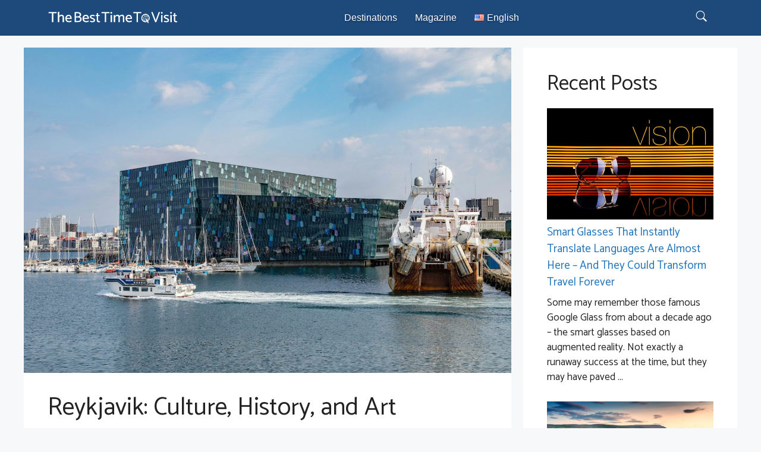

--- FILE ---
content_type: text/html; charset=UTF-8
request_url: https://www.thebesttimetovisit.com/magazine/reykjavik-unveiled-a-tapestry-of-culture-history-and-art/
body_size: 18992
content:
<!DOCTYPE html>
<html lang="en-US" prefix="og: https://ogp.me/ns#">
<head>
	<meta charset="UTF-8">
		<style>img:is([sizes="auto" i], [sizes^="auto," i]) { contain-intrinsic-size: 3000px 1500px }</style>
	<meta name="viewport" content="width=device-width, initial-scale=1">
<!-- Search Engine Optimization by Rank Math PRO - https://rankmath.com/ -->
<title>Reykjavik: Culture, History, and Art - The Best Time to Visit</title>
<meta name="description" content="The Pulse of Iceland&#039;s Capital: An Urban AdventureReykjavik, the northernmost capital of the world, is more than just a gateway to Iceland&#039;s dramatic"/>
<meta name="robots" content="follow, index, max-snippet:-1, max-video-preview:-1, max-image-preview:large"/>
<link rel="canonical" href="https://www.thebesttimetovisit.com/magazine/reykjavik-unveiled-a-tapestry-of-culture-history-and-art/" />
<meta property="og:locale" content="en_US" />
<meta property="og:type" content="article" />
<meta property="og:title" content="Reykjavik: Culture, History, and Art - The Best Time to Visit" />
<meta property="og:description" content="The Pulse of Iceland&#039;s Capital: An Urban AdventureReykjavik, the northernmost capital of the world, is more than just a gateway to Iceland&#039;s dramatic" />
<meta property="og:url" content="https://www.thebesttimetovisit.com/magazine/reykjavik-unveiled-a-tapestry-of-culture-history-and-art/" />
<meta property="og:site_name" content="The Best Time to Visit" />
<meta property="article:tag" content="iceland" />
<meta property="article:section" content="Europe" />
<meta property="og:updated_time" content="2024-02-16T13:55:51+00:00" />
<meta property="og:image" content="https://www.thebesttimetovisit.com/magazine/wp-content/uploads/2024/02/ykxaoqr68vg.jpg" />
<meta property="og:image:secure_url" content="https://www.thebesttimetovisit.com/magazine/wp-content/uploads/2024/02/ykxaoqr68vg.jpg" />
<meta property="og:image:width" content="1600" />
<meta property="og:image:height" content="1067" />
<meta property="og:image:alt" content="reykjavik" />
<meta property="og:image:type" content="image/jpeg" />
<meta property="article:published_time" content="2024-02-14T16:08:38+00:00" />
<meta property="article:modified_time" content="2024-02-16T13:55:51+00:00" />
<meta property="og:video" content="https://www.youtube.com/embed/V0sAiWOpfws" />
<meta property="video:duration" content="330" />
<meta property="ya:ovs:upload_date" content="2023-05-02T15:08:40-07:00" />
<meta property="ya:ovs:allow_embed" content="true" />
<meta name="twitter:card" content="summary_large_image" />
<meta name="twitter:title" content="Reykjavik: Culture, History, and Art - The Best Time to Visit" />
<meta name="twitter:description" content="The Pulse of Iceland&#039;s Capital: An Urban AdventureReykjavik, the northernmost capital of the world, is more than just a gateway to Iceland&#039;s dramatic" />
<meta name="twitter:image" content="https://www.thebesttimetovisit.com/magazine/wp-content/uploads/2024/02/ykxaoqr68vg.jpg" />
<meta name="twitter:label1" content="Written by" />
<meta name="twitter:data1" content="Ben" />
<meta name="twitter:label2" content="Time to read" />
<meta name="twitter:data2" content="2 minutes" />
<script type="application/ld+json" class="rank-math-schema-pro">{"@context":"https://schema.org","@graph":[{"@type":["TouristInformationCenter","Organization"],"@id":"https://www.thebesttimetovisit.com/magazine/#organization","name":"The Best Time to Visit","url":"https://www.thebesttimetovisit.com/magazine","logo":{"@type":"ImageObject","@id":"https://www.thebesttimetovisit.com/magazine/#logo","url":"https://www.thebesttimetovisit.com/magazine/wp-content/uploads/2022/07/BestTime-Logo.png","contentUrl":"https://www.thebesttimetovisit.com/magazine/wp-content/uploads/2022/07/BestTime-Logo.png","caption":"The Best Time to Visit","inLanguage":"en-US","width":"178","height":"100"},"openingHours":["Monday,Tuesday,Wednesday,Thursday,Friday,Saturday,Sunday 09:00-17:00"],"image":{"@id":"https://www.thebesttimetovisit.com/magazine/#logo"}},{"@type":"WebSite","@id":"https://www.thebesttimetovisit.com/magazine/#website","url":"https://www.thebesttimetovisit.com/magazine","name":"The Best Time to Visit","publisher":{"@id":"https://www.thebesttimetovisit.com/magazine/#organization"},"inLanguage":"en-US"},{"@type":"ImageObject","@id":"https://www.thebesttimetovisit.com/magazine/wp-content/uploads/2024/02/ykxaoqr68vg.jpg","url":"https://www.thebesttimetovisit.com/magazine/wp-content/uploads/2024/02/ykxaoqr68vg.jpg","width":"1600","height":"1067","caption":"reykjavik","inLanguage":"en-US"},{"@type":"WebPage","@id":"https://www.thebesttimetovisit.com/magazine/reykjavik-unveiled-a-tapestry-of-culture-history-and-art/#webpage","url":"https://www.thebesttimetovisit.com/magazine/reykjavik-unveiled-a-tapestry-of-culture-history-and-art/","name":"Reykjavik: Culture, History, and Art - The Best Time to Visit","datePublished":"2024-02-14T16:08:38+00:00","dateModified":"2024-02-16T13:55:51+00:00","isPartOf":{"@id":"https://www.thebesttimetovisit.com/magazine/#website"},"primaryImageOfPage":{"@id":"https://www.thebesttimetovisit.com/magazine/wp-content/uploads/2024/02/ykxaoqr68vg.jpg"},"inLanguage":"en-US"},{"@type":"Person","@id":"https://www.thebesttimetovisit.com/magazine/author/besttime/","name":"Ben","url":"https://www.thebesttimetovisit.com/magazine/author/besttime/","image":{"@type":"ImageObject","@id":"https://secure.gravatar.com/avatar/16ce87a60c46ecede7c7e1ccbe5b20070f7136c7da3f73375675376c7ec9b7a8?s=96&amp;d=mm&amp;r=g","url":"https://secure.gravatar.com/avatar/16ce87a60c46ecede7c7e1ccbe5b20070f7136c7da3f73375675376c7ec9b7a8?s=96&amp;d=mm&amp;r=g","caption":"Ben","inLanguage":"en-US"},"sameAs":["https://www.thebesttimetovisit.com/magazine"],"worksFor":{"@id":"https://www.thebesttimetovisit.com/magazine/#organization"}},{"headline":"Reykjavik: Culture, History, and Art - The Best Time to Visit","description":"The Pulse of Iceland&#039;s Capital: An Urban AdventureReykjavik, the northernmost capital of the world, is more than just a gateway to Iceland&#039;s dramatic","datePublished":"2024-02-14T16:08:38+00:00","dateModified":"2024-02-16T13:55:51+00:00","image":{"@id":"https://www.thebesttimetovisit.com/magazine/wp-content/uploads/2024/02/ykxaoqr68vg.jpg"},"author":{"@id":"https://www.thebesttimetovisit.com/magazine/author/besttime/","name":"Ben"},"@type":"NewsArticle","copyrightYear":"2024","name":"Reykjavik: Culture, History, and Art - The Best Time to Visit","articleSection":"Europe","@id":"https://www.thebesttimetovisit.com/magazine/reykjavik-unveiled-a-tapestry-of-culture-history-and-art/#schema-5688","isPartOf":{"@id":"https://www.thebesttimetovisit.com/magazine/reykjavik-unveiled-a-tapestry-of-culture-history-and-art/#webpage"},"publisher":{"@id":"https://www.thebesttimetovisit.com/magazine/#organization"},"inLanguage":"en-US","mainEntityOfPage":{"@id":"https://www.thebesttimetovisit.com/magazine/reykjavik-unveiled-a-tapestry-of-culture-history-and-art/#webpage"}},{"@type":"VideoObject","name":"10 BEST Things To Do In Reykjavik | ULTIMATE Travel Guide","description":"Reykjavik, the vibrant and charming capital of Iceland, lies on the southern coast of the island, surrounded by an ethereal landscape of volcanoes, geysers, ...","uploadDate":"2023-05-02T15:08:40-07:00","thumbnailUrl":"https://www.thebesttimetovisit.com/magazine/wp-content/uploads/2024/02/10-best-things-to-do-in-reykjavi.jpg","embedUrl":"https://www.youtube.com/embed/V0sAiWOpfws","duration":"PT5M30S","width":"1280","height":"720","isFamilyFriendly":"True","@id":"https://www.thebesttimetovisit.com/magazine/reykjavik-unveiled-a-tapestry-of-culture-history-and-art/#schema-5689","isPartOf":{"@id":"https://www.thebesttimetovisit.com/magazine/reykjavik-unveiled-a-tapestry-of-culture-history-and-art/#webpage"},"publisher":{"@id":"https://www.thebesttimetovisit.com/magazine/#organization"},"inLanguage":"en-US","mainEntityOfPage":{"@id":"https://www.thebesttimetovisit.com/magazine/reykjavik-unveiled-a-tapestry-of-culture-history-and-art/#webpage"}}]}</script>
<!-- /Rank Math WordPress SEO plugin -->

<link href='https://fonts.gstatic.com' crossorigin rel='preconnect' />
<link href='https://fonts.googleapis.com' crossorigin rel='preconnect' />
<link rel="alternate" type="application/rss+xml" title="The Best Time to Visit &raquo; Feed" href="https://www.thebesttimetovisit.com/magazine/feed/" />
<link rel="alternate" type="application/rss+xml" title="The Best Time to Visit &raquo; Comments Feed" href="https://www.thebesttimetovisit.com/magazine/comments/feed/" />
<script>
window._wpemojiSettings = {"baseUrl":"https:\/\/s.w.org\/images\/core\/emoji\/16.0.1\/72x72\/","ext":".png","svgUrl":"https:\/\/s.w.org\/images\/core\/emoji\/16.0.1\/svg\/","svgExt":".svg","source":{"concatemoji":"https:\/\/www.thebesttimetovisit.com\/magazine\/wp-includes\/js\/wp-emoji-release.min.js?ver=6.8.3"}};
/*! This file is auto-generated */
!function(s,n){var o,i,e;function c(e){try{var t={supportTests:e,timestamp:(new Date).valueOf()};sessionStorage.setItem(o,JSON.stringify(t))}catch(e){}}function p(e,t,n){e.clearRect(0,0,e.canvas.width,e.canvas.height),e.fillText(t,0,0);var t=new Uint32Array(e.getImageData(0,0,e.canvas.width,e.canvas.height).data),a=(e.clearRect(0,0,e.canvas.width,e.canvas.height),e.fillText(n,0,0),new Uint32Array(e.getImageData(0,0,e.canvas.width,e.canvas.height).data));return t.every(function(e,t){return e===a[t]})}function u(e,t){e.clearRect(0,0,e.canvas.width,e.canvas.height),e.fillText(t,0,0);for(var n=e.getImageData(16,16,1,1),a=0;a<n.data.length;a++)if(0!==n.data[a])return!1;return!0}function f(e,t,n,a){switch(t){case"flag":return n(e,"\ud83c\udff3\ufe0f\u200d\u26a7\ufe0f","\ud83c\udff3\ufe0f\u200b\u26a7\ufe0f")?!1:!n(e,"\ud83c\udde8\ud83c\uddf6","\ud83c\udde8\u200b\ud83c\uddf6")&&!n(e,"\ud83c\udff4\udb40\udc67\udb40\udc62\udb40\udc65\udb40\udc6e\udb40\udc67\udb40\udc7f","\ud83c\udff4\u200b\udb40\udc67\u200b\udb40\udc62\u200b\udb40\udc65\u200b\udb40\udc6e\u200b\udb40\udc67\u200b\udb40\udc7f");case"emoji":return!a(e,"\ud83e\udedf")}return!1}function g(e,t,n,a){var r="undefined"!=typeof WorkerGlobalScope&&self instanceof WorkerGlobalScope?new OffscreenCanvas(300,150):s.createElement("canvas"),o=r.getContext("2d",{willReadFrequently:!0}),i=(o.textBaseline="top",o.font="600 32px Arial",{});return e.forEach(function(e){i[e]=t(o,e,n,a)}),i}function t(e){var t=s.createElement("script");t.src=e,t.defer=!0,s.head.appendChild(t)}"undefined"!=typeof Promise&&(o="wpEmojiSettingsSupports",i=["flag","emoji"],n.supports={everything:!0,everythingExceptFlag:!0},e=new Promise(function(e){s.addEventListener("DOMContentLoaded",e,{once:!0})}),new Promise(function(t){var n=function(){try{var e=JSON.parse(sessionStorage.getItem(o));if("object"==typeof e&&"number"==typeof e.timestamp&&(new Date).valueOf()<e.timestamp+604800&&"object"==typeof e.supportTests)return e.supportTests}catch(e){}return null}();if(!n){if("undefined"!=typeof Worker&&"undefined"!=typeof OffscreenCanvas&&"undefined"!=typeof URL&&URL.createObjectURL&&"undefined"!=typeof Blob)try{var e="postMessage("+g.toString()+"("+[JSON.stringify(i),f.toString(),p.toString(),u.toString()].join(",")+"));",a=new Blob([e],{type:"text/javascript"}),r=new Worker(URL.createObjectURL(a),{name:"wpTestEmojiSupports"});return void(r.onmessage=function(e){c(n=e.data),r.terminate(),t(n)})}catch(e){}c(n=g(i,f,p,u))}t(n)}).then(function(e){for(var t in e)n.supports[t]=e[t],n.supports.everything=n.supports.everything&&n.supports[t],"flag"!==t&&(n.supports.everythingExceptFlag=n.supports.everythingExceptFlag&&n.supports[t]);n.supports.everythingExceptFlag=n.supports.everythingExceptFlag&&!n.supports.flag,n.DOMReady=!1,n.readyCallback=function(){n.DOMReady=!0}}).then(function(){return e}).then(function(){var e;n.supports.everything||(n.readyCallback(),(e=n.source||{}).concatemoji?t(e.concatemoji):e.wpemoji&&e.twemoji&&(t(e.twemoji),t(e.wpemoji)))}))}((window,document),window._wpemojiSettings);
</script>
<style id='wp-emoji-styles-inline-css'>

	img.wp-smiley, img.emoji {
		display: inline !important;
		border: none !important;
		box-shadow: none !important;
		height: 1em !important;
		width: 1em !important;
		margin: 0 0.07em !important;
		vertical-align: -0.1em !important;
		background: none !important;
		padding: 0 !important;
	}
</style>
<link rel='stylesheet' id='wp-block-library-css' href='https://www.thebesttimetovisit.com/magazine/wp-includes/css/dist/block-library/style.min.css?ver=6.8.3' media='all' />
<style id='classic-theme-styles-inline-css'>
/*! This file is auto-generated */
.wp-block-button__link{color:#fff;background-color:#32373c;border-radius:9999px;box-shadow:none;text-decoration:none;padding:calc(.667em + 2px) calc(1.333em + 2px);font-size:1.125em}.wp-block-file__button{background:#32373c;color:#fff;text-decoration:none}
</style>
<style id='global-styles-inline-css'>
:root{--wp--preset--aspect-ratio--square: 1;--wp--preset--aspect-ratio--4-3: 4/3;--wp--preset--aspect-ratio--3-4: 3/4;--wp--preset--aspect-ratio--3-2: 3/2;--wp--preset--aspect-ratio--2-3: 2/3;--wp--preset--aspect-ratio--16-9: 16/9;--wp--preset--aspect-ratio--9-16: 9/16;--wp--preset--color--black: #000000;--wp--preset--color--cyan-bluish-gray: #abb8c3;--wp--preset--color--white: #ffffff;--wp--preset--color--pale-pink: #f78da7;--wp--preset--color--vivid-red: #cf2e2e;--wp--preset--color--luminous-vivid-orange: #ff6900;--wp--preset--color--luminous-vivid-amber: #fcb900;--wp--preset--color--light-green-cyan: #7bdcb5;--wp--preset--color--vivid-green-cyan: #00d084;--wp--preset--color--pale-cyan-blue: #8ed1fc;--wp--preset--color--vivid-cyan-blue: #0693e3;--wp--preset--color--vivid-purple: #9b51e0;--wp--preset--color--contrast: var(--contrast);--wp--preset--color--contrast-2: var(--contrast-2);--wp--preset--color--contrast-3: var(--contrast-3);--wp--preset--color--base: var(--base);--wp--preset--color--base-2: var(--base-2);--wp--preset--color--base-3: var(--base-3);--wp--preset--color--accent: var(--accent);--wp--preset--gradient--vivid-cyan-blue-to-vivid-purple: linear-gradient(135deg,rgba(6,147,227,1) 0%,rgb(155,81,224) 100%);--wp--preset--gradient--light-green-cyan-to-vivid-green-cyan: linear-gradient(135deg,rgb(122,220,180) 0%,rgb(0,208,130) 100%);--wp--preset--gradient--luminous-vivid-amber-to-luminous-vivid-orange: linear-gradient(135deg,rgba(252,185,0,1) 0%,rgba(255,105,0,1) 100%);--wp--preset--gradient--luminous-vivid-orange-to-vivid-red: linear-gradient(135deg,rgba(255,105,0,1) 0%,rgb(207,46,46) 100%);--wp--preset--gradient--very-light-gray-to-cyan-bluish-gray: linear-gradient(135deg,rgb(238,238,238) 0%,rgb(169,184,195) 100%);--wp--preset--gradient--cool-to-warm-spectrum: linear-gradient(135deg,rgb(74,234,220) 0%,rgb(151,120,209) 20%,rgb(207,42,186) 40%,rgb(238,44,130) 60%,rgb(251,105,98) 80%,rgb(254,248,76) 100%);--wp--preset--gradient--blush-light-purple: linear-gradient(135deg,rgb(255,206,236) 0%,rgb(152,150,240) 100%);--wp--preset--gradient--blush-bordeaux: linear-gradient(135deg,rgb(254,205,165) 0%,rgb(254,45,45) 50%,rgb(107,0,62) 100%);--wp--preset--gradient--luminous-dusk: linear-gradient(135deg,rgb(255,203,112) 0%,rgb(199,81,192) 50%,rgb(65,88,208) 100%);--wp--preset--gradient--pale-ocean: linear-gradient(135deg,rgb(255,245,203) 0%,rgb(182,227,212) 50%,rgb(51,167,181) 100%);--wp--preset--gradient--electric-grass: linear-gradient(135deg,rgb(202,248,128) 0%,rgb(113,206,126) 100%);--wp--preset--gradient--midnight: linear-gradient(135deg,rgb(2,3,129) 0%,rgb(40,116,252) 100%);--wp--preset--font-size--small: 13px;--wp--preset--font-size--medium: 20px;--wp--preset--font-size--large: 36px;--wp--preset--font-size--x-large: 42px;--wp--preset--spacing--20: 0.44rem;--wp--preset--spacing--30: 0.67rem;--wp--preset--spacing--40: 1rem;--wp--preset--spacing--50: 1.5rem;--wp--preset--spacing--60: 2.25rem;--wp--preset--spacing--70: 3.38rem;--wp--preset--spacing--80: 5.06rem;--wp--preset--shadow--natural: 6px 6px 9px rgba(0, 0, 0, 0.2);--wp--preset--shadow--deep: 12px 12px 50px rgba(0, 0, 0, 0.4);--wp--preset--shadow--sharp: 6px 6px 0px rgba(0, 0, 0, 0.2);--wp--preset--shadow--outlined: 6px 6px 0px -3px rgba(255, 255, 255, 1), 6px 6px rgba(0, 0, 0, 1);--wp--preset--shadow--crisp: 6px 6px 0px rgba(0, 0, 0, 1);}:where(.is-layout-flex){gap: 0.5em;}:where(.is-layout-grid){gap: 0.5em;}body .is-layout-flex{display: flex;}.is-layout-flex{flex-wrap: wrap;align-items: center;}.is-layout-flex > :is(*, div){margin: 0;}body .is-layout-grid{display: grid;}.is-layout-grid > :is(*, div){margin: 0;}:where(.wp-block-columns.is-layout-flex){gap: 2em;}:where(.wp-block-columns.is-layout-grid){gap: 2em;}:where(.wp-block-post-template.is-layout-flex){gap: 1.25em;}:where(.wp-block-post-template.is-layout-grid){gap: 1.25em;}.has-black-color{color: var(--wp--preset--color--black) !important;}.has-cyan-bluish-gray-color{color: var(--wp--preset--color--cyan-bluish-gray) !important;}.has-white-color{color: var(--wp--preset--color--white) !important;}.has-pale-pink-color{color: var(--wp--preset--color--pale-pink) !important;}.has-vivid-red-color{color: var(--wp--preset--color--vivid-red) !important;}.has-luminous-vivid-orange-color{color: var(--wp--preset--color--luminous-vivid-orange) !important;}.has-luminous-vivid-amber-color{color: var(--wp--preset--color--luminous-vivid-amber) !important;}.has-light-green-cyan-color{color: var(--wp--preset--color--light-green-cyan) !important;}.has-vivid-green-cyan-color{color: var(--wp--preset--color--vivid-green-cyan) !important;}.has-pale-cyan-blue-color{color: var(--wp--preset--color--pale-cyan-blue) !important;}.has-vivid-cyan-blue-color{color: var(--wp--preset--color--vivid-cyan-blue) !important;}.has-vivid-purple-color{color: var(--wp--preset--color--vivid-purple) !important;}.has-black-background-color{background-color: var(--wp--preset--color--black) !important;}.has-cyan-bluish-gray-background-color{background-color: var(--wp--preset--color--cyan-bluish-gray) !important;}.has-white-background-color{background-color: var(--wp--preset--color--white) !important;}.has-pale-pink-background-color{background-color: var(--wp--preset--color--pale-pink) !important;}.has-vivid-red-background-color{background-color: var(--wp--preset--color--vivid-red) !important;}.has-luminous-vivid-orange-background-color{background-color: var(--wp--preset--color--luminous-vivid-orange) !important;}.has-luminous-vivid-amber-background-color{background-color: var(--wp--preset--color--luminous-vivid-amber) !important;}.has-light-green-cyan-background-color{background-color: var(--wp--preset--color--light-green-cyan) !important;}.has-vivid-green-cyan-background-color{background-color: var(--wp--preset--color--vivid-green-cyan) !important;}.has-pale-cyan-blue-background-color{background-color: var(--wp--preset--color--pale-cyan-blue) !important;}.has-vivid-cyan-blue-background-color{background-color: var(--wp--preset--color--vivid-cyan-blue) !important;}.has-vivid-purple-background-color{background-color: var(--wp--preset--color--vivid-purple) !important;}.has-black-border-color{border-color: var(--wp--preset--color--black) !important;}.has-cyan-bluish-gray-border-color{border-color: var(--wp--preset--color--cyan-bluish-gray) !important;}.has-white-border-color{border-color: var(--wp--preset--color--white) !important;}.has-pale-pink-border-color{border-color: var(--wp--preset--color--pale-pink) !important;}.has-vivid-red-border-color{border-color: var(--wp--preset--color--vivid-red) !important;}.has-luminous-vivid-orange-border-color{border-color: var(--wp--preset--color--luminous-vivid-orange) !important;}.has-luminous-vivid-amber-border-color{border-color: var(--wp--preset--color--luminous-vivid-amber) !important;}.has-light-green-cyan-border-color{border-color: var(--wp--preset--color--light-green-cyan) !important;}.has-vivid-green-cyan-border-color{border-color: var(--wp--preset--color--vivid-green-cyan) !important;}.has-pale-cyan-blue-border-color{border-color: var(--wp--preset--color--pale-cyan-blue) !important;}.has-vivid-cyan-blue-border-color{border-color: var(--wp--preset--color--vivid-cyan-blue) !important;}.has-vivid-purple-border-color{border-color: var(--wp--preset--color--vivid-purple) !important;}.has-vivid-cyan-blue-to-vivid-purple-gradient-background{background: var(--wp--preset--gradient--vivid-cyan-blue-to-vivid-purple) !important;}.has-light-green-cyan-to-vivid-green-cyan-gradient-background{background: var(--wp--preset--gradient--light-green-cyan-to-vivid-green-cyan) !important;}.has-luminous-vivid-amber-to-luminous-vivid-orange-gradient-background{background: var(--wp--preset--gradient--luminous-vivid-amber-to-luminous-vivid-orange) !important;}.has-luminous-vivid-orange-to-vivid-red-gradient-background{background: var(--wp--preset--gradient--luminous-vivid-orange-to-vivid-red) !important;}.has-very-light-gray-to-cyan-bluish-gray-gradient-background{background: var(--wp--preset--gradient--very-light-gray-to-cyan-bluish-gray) !important;}.has-cool-to-warm-spectrum-gradient-background{background: var(--wp--preset--gradient--cool-to-warm-spectrum) !important;}.has-blush-light-purple-gradient-background{background: var(--wp--preset--gradient--blush-light-purple) !important;}.has-blush-bordeaux-gradient-background{background: var(--wp--preset--gradient--blush-bordeaux) !important;}.has-luminous-dusk-gradient-background{background: var(--wp--preset--gradient--luminous-dusk) !important;}.has-pale-ocean-gradient-background{background: var(--wp--preset--gradient--pale-ocean) !important;}.has-electric-grass-gradient-background{background: var(--wp--preset--gradient--electric-grass) !important;}.has-midnight-gradient-background{background: var(--wp--preset--gradient--midnight) !important;}.has-small-font-size{font-size: var(--wp--preset--font-size--small) !important;}.has-medium-font-size{font-size: var(--wp--preset--font-size--medium) !important;}.has-large-font-size{font-size: var(--wp--preset--font-size--large) !important;}.has-x-large-font-size{font-size: var(--wp--preset--font-size--x-large) !important;}
:where(.wp-block-post-template.is-layout-flex){gap: 1.25em;}:where(.wp-block-post-template.is-layout-grid){gap: 1.25em;}
:where(.wp-block-columns.is-layout-flex){gap: 2em;}:where(.wp-block-columns.is-layout-grid){gap: 2em;}
:root :where(.wp-block-pullquote){font-size: 1.5em;line-height: 1.6;}
</style>
<link rel='stylesheet' id='style-externe-css' href='https://www.thebesttimetovisit.com/bttv_app/bttv_v2/css/boot-menu.css' media='all' />
<link rel='stylesheet' id='generate-style-css' href='https://www.thebesttimetovisit.com/magazine/wp-content/themes/generatepress/assets/css/main.min.css?ver=3.6.0' media='all' />
<style id='generate-style-inline-css'>
.no-featured-image-padding .featured-image {margin-left:-40px;margin-right:-40px;}.post-image-above-header .no-featured-image-padding .inside-article .featured-image {margin-top:-40px;}@media (max-width:768px){.no-featured-image-padding .featured-image {margin-left:-30px;margin-right:-30px;}.post-image-above-header .no-featured-image-padding .inside-article .featured-image {margin-top:-30px;}}
body{background-color:var(--base-2);color:var(--contrast);}a{color:var(--accent);}a{text-decoration:underline;}.entry-title a, .site-branding a, a.button, .wp-block-button__link, .main-navigation a{text-decoration:none;}a:hover, a:focus, a:active{color:var(--contrast);}.wp-block-group__inner-container{max-width:1200px;margin-left:auto;margin-right:auto;}.site-header .header-image{width:178px;}:root{--contrast:#222222;--contrast-2:#575760;--contrast-3:#b2b2be;--base:#f0f0f0;--base-2:#f7f8f9;--base-3:#ffffff;--accent:#1e73be;}:root .has-contrast-color{color:var(--contrast);}:root .has-contrast-background-color{background-color:var(--contrast);}:root .has-contrast-2-color{color:var(--contrast-2);}:root .has-contrast-2-background-color{background-color:var(--contrast-2);}:root .has-contrast-3-color{color:var(--contrast-3);}:root .has-contrast-3-background-color{background-color:var(--contrast-3);}:root .has-base-color{color:var(--base);}:root .has-base-background-color{background-color:var(--base);}:root .has-base-2-color{color:var(--base-2);}:root .has-base-2-background-color{background-color:var(--base-2);}:root .has-base-3-color{color:var(--base-3);}:root .has-base-3-background-color{background-color:var(--base-3);}:root .has-accent-color{color:var(--accent);}:root .has-accent-background-color{background-color:var(--accent);}h2.entry-title{font-family:Catamaran, sans-serif;}@media (max-width:768px){h2.entry-title{font-size:32px;}}h1.entry-title{font-family:Catamaran, sans-serif;}@media (max-width:768px){h1.entry-title{font-size:32px;}}body, button, input, select, textarea{font-family:Catamaran, sans-serif;}h1{font-family:Catamaran, sans-serif;}@media (max-width:768px){h1{font-size:32px;}}h2{font-family:Catamaran, sans-serif;}@media (max-width:768px){h2{font-size:28px;}}h3{font-family:Catamaran, sans-serif;}@media (max-width:768px){h3{font-size:24px;}}.top-bar{background-color:#636363;color:#ffffff;}.top-bar a{color:#ffffff;}.top-bar a:hover{color:#303030;}.site-header{background-color:#1D497B;color:var(--base-3);}.main-title a,.main-title a:hover{color:#ffffff;}.site-description{color:var(--contrast-2);}.main-navigation,.main-navigation ul ul{background-color:#749FC1;}.main-navigation .main-nav ul li a, .main-navigation .menu-toggle, .main-navigation .menu-bar-items{color:#ffffff;}.main-navigation .main-nav ul li:not([class*="current-menu-"]):hover > a, .main-navigation .main-nav ul li:not([class*="current-menu-"]):focus > a, .main-navigation .main-nav ul li.sfHover:not([class*="current-menu-"]) > a, .main-navigation .menu-bar-item:hover > a, .main-navigation .menu-bar-item.sfHover > a{color:var(--contrast);}button.menu-toggle:hover,button.menu-toggle:focus{color:#ffffff;}.main-navigation .main-nav ul li[class*="current-menu-"] > a{color:var(--base-3);}.navigation-search input[type="search"],.navigation-search input[type="search"]:active, .navigation-search input[type="search"]:focus, .main-navigation .main-nav ul li.search-item.active > a, .main-navigation .menu-bar-items .search-item.active > a{color:var(--contrast);}.main-navigation ul ul{background-color:var(--base-2);}.main-navigation .main-nav ul ul li a{color:var(--contrast);}.separate-containers .inside-article, .separate-containers .comments-area, .separate-containers .page-header, .one-container .container, .separate-containers .paging-navigation, .inside-page-header{background-color:var(--base-3);}.entry-title a{color:var(--contrast);}.entry-title a:hover{color:var(--contrast-2);}.entry-meta{color:var(--contrast-2);}.sidebar .widget{background-color:var(--base-3);}.footer-widgets{background-color:var(--base-3);}.site-info{color:var(--base-3);background-color:#1D497B;}.site-info a{color:var(--base);}input[type="text"],input[type="email"],input[type="url"],input[type="password"],input[type="search"],input[type="tel"],input[type="number"],textarea,select{color:var(--contrast);background-color:var(--base-2);border-color:var(--base);}input[type="text"]:focus,input[type="email"]:focus,input[type="url"]:focus,input[type="password"]:focus,input[type="search"]:focus,input[type="tel"]:focus,input[type="number"]:focus,textarea:focus,select:focus{color:var(--contrast);background-color:var(--base-2);border-color:var(--contrast-3);}button,html input[type="button"],input[type="reset"],input[type="submit"],a.button,a.wp-block-button__link:not(.has-background){color:#ffffff;background-color:#55555e;}button:hover,html input[type="button"]:hover,input[type="reset"]:hover,input[type="submit"]:hover,a.button:hover,button:focus,html input[type="button"]:focus,input[type="reset"]:focus,input[type="submit"]:focus,a.button:focus,a.wp-block-button__link:not(.has-background):active,a.wp-block-button__link:not(.has-background):focus,a.wp-block-button__link:not(.has-background):hover{color:#ffffff;background-color:#3f4047;}a.generate-back-to-top{background-color:rgba( 0,0,0,0.4 );color:#ffffff;}a.generate-back-to-top:hover,a.generate-back-to-top:focus{background-color:rgba( 0,0,0,0.6 );color:#ffffff;}:root{--gp-search-modal-bg-color:var(--base-3);--gp-search-modal-text-color:var(--contrast);--gp-search-modal-overlay-bg-color:rgba(0,0,0,0.2);}@media (max-width: 768px){.main-navigation .menu-bar-item:hover > a, .main-navigation .menu-bar-item.sfHover > a{background:none;color:#ffffff;}}.inside-header{padding:0px 40px 0px 40px;}.nav-below-header .main-navigation .inside-navigation.grid-container, .nav-above-header .main-navigation .inside-navigation.grid-container{padding:0px 20px 0px 20px;}.site-main .wp-block-group__inner-container{padding:40px;}.separate-containers .paging-navigation{padding-top:20px;padding-bottom:20px;}.entry-content .alignwide, body:not(.no-sidebar) .entry-content .alignfull{margin-left:-40px;width:calc(100% + 80px);max-width:calc(100% + 80px);}.rtl .menu-item-has-children .dropdown-menu-toggle{padding-left:20px;}.rtl .main-navigation .main-nav ul li.menu-item-has-children > a{padding-right:20px;}@media (max-width:768px){.separate-containers .inside-article, .separate-containers .comments-area, .separate-containers .page-header, .separate-containers .paging-navigation, .one-container .site-content, .inside-page-header{padding:30px;}.site-main .wp-block-group__inner-container{padding:30px;}.inside-top-bar{padding-right:30px;padding-left:30px;}.inside-header{padding-right:30px;padding-left:30px;}.widget-area .widget{padding-top:30px;padding-right:30px;padding-bottom:30px;padding-left:30px;}.footer-widgets-container{padding-top:30px;padding-right:30px;padding-bottom:30px;padding-left:30px;}.inside-site-info{padding-right:30px;padding-left:30px;}.entry-content .alignwide, body:not(.no-sidebar) .entry-content .alignfull{margin-left:-30px;width:calc(100% + 60px);max-width:calc(100% + 60px);}.one-container .site-main .paging-navigation{margin-bottom:20px;}}/* End cached CSS */.is-right-sidebar{width:30%;}.is-left-sidebar{width:30%;}.site-content .content-area{width:70%;}@media (max-width: 768px){.main-navigation .menu-toggle,.sidebar-nav-mobile:not(#sticky-placeholder){display:block;}.main-navigation ul,.gen-sidebar-nav,.main-navigation:not(.slideout-navigation):not(.toggled) .main-nav > ul,.has-inline-mobile-toggle #site-navigation .inside-navigation > *:not(.navigation-search):not(.main-nav){display:none;}.nav-align-right .inside-navigation,.nav-align-center .inside-navigation{justify-content:space-between;}}
.dynamic-author-image-rounded{border-radius:100%;}.dynamic-featured-image, .dynamic-author-image{vertical-align:middle;}.one-container.blog .dynamic-content-template:not(:last-child), .one-container.archive .dynamic-content-template:not(:last-child){padding-bottom:0px;}.dynamic-entry-excerpt > p:last-child{margin-bottom:0px;}
</style>
<link rel='stylesheet' id='generate-child-css' href='https://www.thebesttimetovisit.com/magazine/wp-content/themes/generatepress-child/style.css?ver=1744894751' media='all' />
<link rel='stylesheet' id='generate-google-fonts-css' href='https://fonts.googleapis.com/css?family=Catamaran%3Aregular%2C500%2C600&#038;display=auto&#038;ver=3.6.0' media='all' />
<link rel='stylesheet' id='generate-blog-images-css' href='https://www.thebesttimetovisit.com/magazine/wp-content/plugins/gp-premium/blog/functions/css/featured-images.min.css?ver=2.5.5' media='all' />
<script src="https://www.thebesttimetovisit.com/magazine/wp-includes/js/jquery/jquery.min.js?ver=3.7.1" id="jquery-core-js"></script>
<script src="https://www.thebesttimetovisit.com/magazine/wp-includes/js/jquery/jquery-migrate.min.js?ver=3.4.1" id="jquery-migrate-js"></script>
<link rel="https://api.w.org/" href="https://www.thebesttimetovisit.com/magazine/wp-json/" /><link rel="alternate" title="JSON" type="application/json" href="https://www.thebesttimetovisit.com/magazine/wp-json/wp/v2/posts/1523" /><link rel="EditURI" type="application/rsd+xml" title="RSD" href="https://www.thebesttimetovisit.com/magazine/xmlrpc.php?rsd" />
<meta name="generator" content="WordPress 6.8.3" />
<link rel='shortlink' href='https://www.thebesttimetovisit.com/magazine/?p=1523' />
<link rel="alternate" title="oEmbed (JSON)" type="application/json+oembed" href="https://www.thebesttimetovisit.com/magazine/wp-json/oembed/1.0/embed?url=https%3A%2F%2Fwww.thebesttimetovisit.com%2Fmagazine%2Freykjavik-unveiled-a-tapestry-of-culture-history-and-art%2F" />
<link rel="alternate" title="oEmbed (XML)" type="text/xml+oembed" href="https://www.thebesttimetovisit.com/magazine/wp-json/oembed/1.0/embed?url=https%3A%2F%2Fwww.thebesttimetovisit.com%2Fmagazine%2Freykjavik-unveiled-a-tapestry-of-culture-history-and-art%2F&#038;format=xml" />
<style type="text/css">.saboxplugin-wrap{ border-top-style:dotted !important; border-top-color: !important; border-bottom-style:dotted !important; border-bottom-color: !important; border-left-style:dotted !important; border-left-color: !important; border-right-style:dotted !important; border-right-color: !important;}.saboxplugin-authorname .sabox-job-title{font-size:12px;opacity:.7;display: inline-block;margin-left: 10px;}</style>    <script src="https://cdn.by.wonderpush.com/sdk/1.1/wonderpush-loader.min.js" async></script>
    <script>
      window.WonderPush = window.WonderPush || [];
      {
        var initOptions = {
          webKey: "1e32954253383cabd3fafff79f687bb8f6b4cb02644df41c35ab732e9626159b",
          userId: null,
          customDomain: "https://www.thebesttimetovisit.com/magazine/wp-content/plugins/wonderpush-web-push-notifications/assets/sdk/",
          frameUrl: "wp.html",
        };
                WonderPush.push(["init", initOptions]);
      }
          </script>
    <style type="text/css">.saboxplugin-wrap{-webkit-box-sizing:border-box;-moz-box-sizing:border-box;-ms-box-sizing:border-box;box-sizing:border-box;border:1px solid #eee;width:100%;clear:both;display:block;overflow:hidden;word-wrap:break-word;position:relative}.saboxplugin-wrap .saboxplugin-gravatar{float:left;padding:0 20px 20px 20px}.saboxplugin-wrap .saboxplugin-gravatar img{max-width:150px;height:auto;border-radius:0;}.saboxplugin-wrap .saboxplugin-authorname{font-size:18px;line-height:1;margin:20px 0 0 20px;display:block}.saboxplugin-wrap .saboxplugin-authorname a{text-decoration:none}.saboxplugin-wrap .saboxplugin-authorname a:focus{outline:0}.saboxplugin-wrap .saboxplugin-desc{display:block;margin:5px 20px}.saboxplugin-wrap .saboxplugin-desc a{text-decoration:underline}.saboxplugin-wrap .saboxplugin-desc p{margin:5px 0 12px}.saboxplugin-wrap .saboxplugin-web{margin:0 20px 15px;text-align:left}.saboxplugin-wrap .sab-web-position{text-align:right}.saboxplugin-wrap .saboxplugin-web a{color:#ccc;text-decoration:none}.saboxplugin-wrap .saboxplugin-socials{position:relative;display:block;background:#fcfcfc;padding:5px;border-top:1px solid #eee}.saboxplugin-wrap .saboxplugin-socials a svg{width:20px;height:20px}.saboxplugin-wrap .saboxplugin-socials a svg .st2{fill:#fff; transform-origin:center center;}.saboxplugin-wrap .saboxplugin-socials a svg .st1{fill:rgba(0,0,0,.3)}.saboxplugin-wrap .saboxplugin-socials a:hover{opacity:.8;-webkit-transition:opacity .4s;-moz-transition:opacity .4s;-o-transition:opacity .4s;transition:opacity .4s;box-shadow:none!important;-webkit-box-shadow:none!important}.saboxplugin-wrap .saboxplugin-socials .saboxplugin-icon-color{box-shadow:none;padding:0;border:0;-webkit-transition:opacity .4s;-moz-transition:opacity .4s;-o-transition:opacity .4s;transition:opacity .4s;display:inline-block;color:#fff;font-size:0;text-decoration:inherit;margin:5px;-webkit-border-radius:0;-moz-border-radius:0;-ms-border-radius:0;-o-border-radius:0;border-radius:0;overflow:hidden}.saboxplugin-wrap .saboxplugin-socials .saboxplugin-icon-grey{text-decoration:inherit;box-shadow:none;position:relative;display:-moz-inline-stack;display:inline-block;vertical-align:middle;zoom:1;margin:10px 5px;color:#444;fill:#444}.clearfix:after,.clearfix:before{content:' ';display:table;line-height:0;clear:both}.ie7 .clearfix{zoom:1}.saboxplugin-socials.sabox-colored .saboxplugin-icon-color .sab-twitch{border-color:#38245c}.saboxplugin-socials.sabox-colored .saboxplugin-icon-color .sab-addthis{border-color:#e91c00}.saboxplugin-socials.sabox-colored .saboxplugin-icon-color .sab-behance{border-color:#003eb0}.saboxplugin-socials.sabox-colored .saboxplugin-icon-color .sab-delicious{border-color:#06c}.saboxplugin-socials.sabox-colored .saboxplugin-icon-color .sab-deviantart{border-color:#036824}.saboxplugin-socials.sabox-colored .saboxplugin-icon-color .sab-digg{border-color:#00327c}.saboxplugin-socials.sabox-colored .saboxplugin-icon-color .sab-dribbble{border-color:#ba1655}.saboxplugin-socials.sabox-colored .saboxplugin-icon-color .sab-facebook{border-color:#1e2e4f}.saboxplugin-socials.sabox-colored .saboxplugin-icon-color .sab-flickr{border-color:#003576}.saboxplugin-socials.sabox-colored .saboxplugin-icon-color .sab-github{border-color:#264874}.saboxplugin-socials.sabox-colored .saboxplugin-icon-color .sab-google{border-color:#0b51c5}.saboxplugin-socials.sabox-colored .saboxplugin-icon-color .sab-googleplus{border-color:#96271a}.saboxplugin-socials.sabox-colored .saboxplugin-icon-color .sab-html5{border-color:#902e13}.saboxplugin-socials.sabox-colored .saboxplugin-icon-color .sab-instagram{border-color:#1630aa}.saboxplugin-socials.sabox-colored .saboxplugin-icon-color .sab-linkedin{border-color:#00344f}.saboxplugin-socials.sabox-colored .saboxplugin-icon-color .sab-pinterest{border-color:#5b040e}.saboxplugin-socials.sabox-colored .saboxplugin-icon-color .sab-reddit{border-color:#992900}.saboxplugin-socials.sabox-colored .saboxplugin-icon-color .sab-rss{border-color:#a43b0a}.saboxplugin-socials.sabox-colored .saboxplugin-icon-color .sab-sharethis{border-color:#5d8420}.saboxplugin-socials.sabox-colored .saboxplugin-icon-color .sab-skype{border-color:#00658a}.saboxplugin-socials.sabox-colored .saboxplugin-icon-color .sab-soundcloud{border-color:#995200}.saboxplugin-socials.sabox-colored .saboxplugin-icon-color .sab-spotify{border-color:#0f612c}.saboxplugin-socials.sabox-colored .saboxplugin-icon-color .sab-stackoverflow{border-color:#a95009}.saboxplugin-socials.sabox-colored .saboxplugin-icon-color .sab-steam{border-color:#006388}.saboxplugin-socials.sabox-colored .saboxplugin-icon-color .sab-user_email{border-color:#b84e05}.saboxplugin-socials.sabox-colored .saboxplugin-icon-color .sab-stumbleUpon{border-color:#9b280e}.saboxplugin-socials.sabox-colored .saboxplugin-icon-color .sab-tumblr{border-color:#10151b}.saboxplugin-socials.sabox-colored .saboxplugin-icon-color .sab-twitter{border-color:#0967a0}.saboxplugin-socials.sabox-colored .saboxplugin-icon-color .sab-vimeo{border-color:#0d7091}.saboxplugin-socials.sabox-colored .saboxplugin-icon-color .sab-windows{border-color:#003f71}.saboxplugin-socials.sabox-colored .saboxplugin-icon-color .sab-whatsapp{border-color:#003f71}.saboxplugin-socials.sabox-colored .saboxplugin-icon-color .sab-wordpress{border-color:#0f3647}.saboxplugin-socials.sabox-colored .saboxplugin-icon-color .sab-yahoo{border-color:#14002d}.saboxplugin-socials.sabox-colored .saboxplugin-icon-color .sab-youtube{border-color:#900}.saboxplugin-socials.sabox-colored .saboxplugin-icon-color .sab-xing{border-color:#000202}.saboxplugin-socials.sabox-colored .saboxplugin-icon-color .sab-mixcloud{border-color:#2475a0}.saboxplugin-socials.sabox-colored .saboxplugin-icon-color .sab-vk{border-color:#243549}.saboxplugin-socials.sabox-colored .saboxplugin-icon-color .sab-medium{border-color:#00452c}.saboxplugin-socials.sabox-colored .saboxplugin-icon-color .sab-quora{border-color:#420e00}.saboxplugin-socials.sabox-colored .saboxplugin-icon-color .sab-meetup{border-color:#9b181c}.saboxplugin-socials.sabox-colored .saboxplugin-icon-color .sab-goodreads{border-color:#000}.saboxplugin-socials.sabox-colored .saboxplugin-icon-color .sab-snapchat{border-color:#999700}.saboxplugin-socials.sabox-colored .saboxplugin-icon-color .sab-500px{border-color:#00557f}.saboxplugin-socials.sabox-colored .saboxplugin-icon-color .sab-mastodont{border-color:#185886}.sab-patreon{border-color:#fc573b}.sabox-plus-item{margin-bottom:20px}@media screen and (max-width:480px){.saboxplugin-wrap{text-align:center}.saboxplugin-wrap .saboxplugin-gravatar{float:none;padding:20px 0;text-align:center;margin:0 auto;display:block}.saboxplugin-wrap .saboxplugin-gravatar img{float:none;display:inline-block;display:-moz-inline-stack;vertical-align:middle;zoom:1}.saboxplugin-wrap .saboxplugin-desc{margin:0 10px 20px;text-align:center}.saboxplugin-wrap .saboxplugin-authorname{text-align:center;margin:10px 0 20px}}body .saboxplugin-authorname a,body .saboxplugin-authorname a:hover{box-shadow:none;-webkit-box-shadow:none}a.sab-profile-edit{font-size:16px!important;line-height:1!important}.sab-edit-settings a,a.sab-profile-edit{color:#0073aa!important;box-shadow:none!important;-webkit-box-shadow:none!important}.sab-edit-settings{margin-right:15px;position:absolute;right:0;z-index:2;bottom:10px;line-height:20px}.sab-edit-settings i{margin-left:5px}.saboxplugin-socials{line-height:1!important}.rtl .saboxplugin-wrap .saboxplugin-gravatar{float:right}.rtl .saboxplugin-wrap .saboxplugin-authorname{display:flex;align-items:center}.rtl .saboxplugin-wrap .saboxplugin-authorname .sab-profile-edit{margin-right:10px}.rtl .sab-edit-settings{right:auto;left:0}img.sab-custom-avatar{max-width:75px;}.saboxplugin-wrap{ border-width: 4px; }.saboxplugin-wrap {margin-top:1px; margin-bottom:1px; padding: 1px 1px }.saboxplugin-wrap .saboxplugin-authorname {font-size:18px; line-height:25px;}.saboxplugin-wrap .saboxplugin-desc p, .saboxplugin-wrap .saboxplugin-desc {font-size:14px !important; line-height:21px !important;}.saboxplugin-wrap .saboxplugin-web {font-size:14px;}.saboxplugin-wrap .saboxplugin-socials a svg {width:18px;height:18px;}.saboxplugin-tabs-wrapper {
                width: 100%;
                display: block;
                clear: both;
                overflow: auto;
            }
            
            .saboxplugin-tabs-wrapper ul{
                margin:0px;
                padding: 0px;
            }
            
            .saboxplugin-tabs-wrapper ul li {
                list-style: none;
                float: left;
                color: #222222;
                padding: 8px 20px;
                background-color: #e4e4e4;
                box-sizing: border-box;
                margin-right: 1px;
                border-bottom: 1px solid #c7c7c7;
            }
            
            .saboxplugin-tabs-wrapper ul li.active,
            .saboxplugin-tabs-wrapper ul li:hover{
                color: #222222;
                background-color: #efefef;
                border-bottom: 1px solid #c7c7c7;
                cursor:pointer;
            }
            
            .saboxplugin-tab{
                padding:20px;
            }
            
            .saboxplugin-tab ul{
                margin:0px;
                padding: 0px;
            }

            .saboxplugin-tab ul li{
                list-style: none;
            }.saboxplugin-authorname .sabox-job-title{font-size:12px;opacity:.7;display: inline-block;margin-left: 10px;}</style><style type="text/css">.saboxplugin-wrap{-webkit-box-sizing:border-box;-moz-box-sizing:border-box;-ms-box-sizing:border-box;box-sizing:border-box;border:1px solid #eee;width:100%;clear:both;display:block;overflow:hidden;word-wrap:break-word;position:relative}.saboxplugin-wrap .saboxplugin-gravatar{float:left;padding:0 20px 20px 20px}.saboxplugin-wrap .saboxplugin-gravatar img{max-width:150px;height:auto;border-radius:0;}.saboxplugin-wrap .saboxplugin-authorname{font-size:18px;line-height:1;margin:20px 0 0 20px;display:block}.saboxplugin-wrap .saboxplugin-authorname a{text-decoration:none}.saboxplugin-wrap .saboxplugin-authorname a:focus{outline:0}.saboxplugin-wrap .saboxplugin-desc{display:block;margin:5px 20px}.saboxplugin-wrap .saboxplugin-desc a{text-decoration:underline}.saboxplugin-wrap .saboxplugin-desc p{margin:5px 0 12px}.saboxplugin-wrap .saboxplugin-web{margin:0 20px 15px;text-align:left}.saboxplugin-wrap .sab-web-position{text-align:right}.saboxplugin-wrap .saboxplugin-web a{color:#ccc;text-decoration:none}.saboxplugin-wrap .saboxplugin-socials{position:relative;display:block;background:#fcfcfc;padding:5px;border-top:1px solid #eee}.saboxplugin-wrap .saboxplugin-socials a svg{width:20px;height:20px}.saboxplugin-wrap .saboxplugin-socials a svg .st2{fill:#fff; transform-origin:center center;}.saboxplugin-wrap .saboxplugin-socials a svg .st1{fill:rgba(0,0,0,.3)}.saboxplugin-wrap .saboxplugin-socials a:hover{opacity:.8;-webkit-transition:opacity .4s;-moz-transition:opacity .4s;-o-transition:opacity .4s;transition:opacity .4s;box-shadow:none!important;-webkit-box-shadow:none!important}.saboxplugin-wrap .saboxplugin-socials .saboxplugin-icon-color{box-shadow:none;padding:0;border:0;-webkit-transition:opacity .4s;-moz-transition:opacity .4s;-o-transition:opacity .4s;transition:opacity .4s;display:inline-block;color:#fff;font-size:0;text-decoration:inherit;margin:5px;-webkit-border-radius:0;-moz-border-radius:0;-ms-border-radius:0;-o-border-radius:0;border-radius:0;overflow:hidden}.saboxplugin-wrap .saboxplugin-socials .saboxplugin-icon-grey{text-decoration:inherit;box-shadow:none;position:relative;display:-moz-inline-stack;display:inline-block;vertical-align:middle;zoom:1;margin:10px 5px;color:#444;fill:#444}.clearfix:after,.clearfix:before{content:' ';display:table;line-height:0;clear:both}.ie7 .clearfix{zoom:1}.saboxplugin-socials.sabox-colored .saboxplugin-icon-color .sab-twitch{border-color:#38245c}.saboxplugin-socials.sabox-colored .saboxplugin-icon-color .sab-addthis{border-color:#e91c00}.saboxplugin-socials.sabox-colored .saboxplugin-icon-color .sab-behance{border-color:#003eb0}.saboxplugin-socials.sabox-colored .saboxplugin-icon-color .sab-delicious{border-color:#06c}.saboxplugin-socials.sabox-colored .saboxplugin-icon-color .sab-deviantart{border-color:#036824}.saboxplugin-socials.sabox-colored .saboxplugin-icon-color .sab-digg{border-color:#00327c}.saboxplugin-socials.sabox-colored .saboxplugin-icon-color .sab-dribbble{border-color:#ba1655}.saboxplugin-socials.sabox-colored .saboxplugin-icon-color .sab-facebook{border-color:#1e2e4f}.saboxplugin-socials.sabox-colored .saboxplugin-icon-color .sab-flickr{border-color:#003576}.saboxplugin-socials.sabox-colored .saboxplugin-icon-color .sab-github{border-color:#264874}.saboxplugin-socials.sabox-colored .saboxplugin-icon-color .sab-google{border-color:#0b51c5}.saboxplugin-socials.sabox-colored .saboxplugin-icon-color .sab-googleplus{border-color:#96271a}.saboxplugin-socials.sabox-colored .saboxplugin-icon-color .sab-html5{border-color:#902e13}.saboxplugin-socials.sabox-colored .saboxplugin-icon-color .sab-instagram{border-color:#1630aa}.saboxplugin-socials.sabox-colored .saboxplugin-icon-color .sab-linkedin{border-color:#00344f}.saboxplugin-socials.sabox-colored .saboxplugin-icon-color .sab-pinterest{border-color:#5b040e}.saboxplugin-socials.sabox-colored .saboxplugin-icon-color .sab-reddit{border-color:#992900}.saboxplugin-socials.sabox-colored .saboxplugin-icon-color .sab-rss{border-color:#a43b0a}.saboxplugin-socials.sabox-colored .saboxplugin-icon-color .sab-sharethis{border-color:#5d8420}.saboxplugin-socials.sabox-colored .saboxplugin-icon-color .sab-skype{border-color:#00658a}.saboxplugin-socials.sabox-colored .saboxplugin-icon-color .sab-soundcloud{border-color:#995200}.saboxplugin-socials.sabox-colored .saboxplugin-icon-color .sab-spotify{border-color:#0f612c}.saboxplugin-socials.sabox-colored .saboxplugin-icon-color .sab-stackoverflow{border-color:#a95009}.saboxplugin-socials.sabox-colored .saboxplugin-icon-color .sab-steam{border-color:#006388}.saboxplugin-socials.sabox-colored .saboxplugin-icon-color .sab-user_email{border-color:#b84e05}.saboxplugin-socials.sabox-colored .saboxplugin-icon-color .sab-stumbleUpon{border-color:#9b280e}.saboxplugin-socials.sabox-colored .saboxplugin-icon-color .sab-tumblr{border-color:#10151b}.saboxplugin-socials.sabox-colored .saboxplugin-icon-color .sab-twitter{border-color:#0967a0}.saboxplugin-socials.sabox-colored .saboxplugin-icon-color .sab-vimeo{border-color:#0d7091}.saboxplugin-socials.sabox-colored .saboxplugin-icon-color .sab-windows{border-color:#003f71}.saboxplugin-socials.sabox-colored .saboxplugin-icon-color .sab-whatsapp{border-color:#003f71}.saboxplugin-socials.sabox-colored .saboxplugin-icon-color .sab-wordpress{border-color:#0f3647}.saboxplugin-socials.sabox-colored .saboxplugin-icon-color .sab-yahoo{border-color:#14002d}.saboxplugin-socials.sabox-colored .saboxplugin-icon-color .sab-youtube{border-color:#900}.saboxplugin-socials.sabox-colored .saboxplugin-icon-color .sab-xing{border-color:#000202}.saboxplugin-socials.sabox-colored .saboxplugin-icon-color .sab-mixcloud{border-color:#2475a0}.saboxplugin-socials.sabox-colored .saboxplugin-icon-color .sab-vk{border-color:#243549}.saboxplugin-socials.sabox-colored .saboxplugin-icon-color .sab-medium{border-color:#00452c}.saboxplugin-socials.sabox-colored .saboxplugin-icon-color .sab-quora{border-color:#420e00}.saboxplugin-socials.sabox-colored .saboxplugin-icon-color .sab-meetup{border-color:#9b181c}.saboxplugin-socials.sabox-colored .saboxplugin-icon-color .sab-goodreads{border-color:#000}.saboxplugin-socials.sabox-colored .saboxplugin-icon-color .sab-snapchat{border-color:#999700}.saboxplugin-socials.sabox-colored .saboxplugin-icon-color .sab-500px{border-color:#00557f}.saboxplugin-socials.sabox-colored .saboxplugin-icon-color .sab-mastodont{border-color:#185886}.sab-patreon{border-color:#fc573b}.sabox-plus-item{margin-bottom:20px}@media screen and (max-width:480px){.saboxplugin-wrap{text-align:center}.saboxplugin-wrap .saboxplugin-gravatar{float:none;padding:20px 0;text-align:center;margin:0 auto;display:block}.saboxplugin-wrap .saboxplugin-gravatar img{float:none;display:inline-block;display:-moz-inline-stack;vertical-align:middle;zoom:1}.saboxplugin-wrap .saboxplugin-desc{margin:0 10px 20px;text-align:center}.saboxplugin-wrap .saboxplugin-authorname{text-align:center;margin:10px 0 20px}}body .saboxplugin-authorname a,body .saboxplugin-authorname a:hover{box-shadow:none;-webkit-box-shadow:none}a.sab-profile-edit{font-size:16px!important;line-height:1!important}.sab-edit-settings a,a.sab-profile-edit{color:#0073aa!important;box-shadow:none!important;-webkit-box-shadow:none!important}.sab-edit-settings{margin-right:15px;position:absolute;right:0;z-index:2;bottom:10px;line-height:20px}.sab-edit-settings i{margin-left:5px}.saboxplugin-socials{line-height:1!important}.rtl .saboxplugin-wrap .saboxplugin-gravatar{float:right}.rtl .saboxplugin-wrap .saboxplugin-authorname{display:flex;align-items:center}.rtl .saboxplugin-wrap .saboxplugin-authorname .sab-profile-edit{margin-right:10px}.rtl .sab-edit-settings{right:auto;left:0}img.sab-custom-avatar{max-width:75px;}.saboxplugin-wrap{ border-width: 4px; }.saboxplugin-wrap {margin-top:1px; margin-bottom:1px; padding: 1px 1px }.saboxplugin-wrap .saboxplugin-authorname {font-size:18px; line-height:25px;}.saboxplugin-wrap .saboxplugin-desc p, .saboxplugin-wrap .saboxplugin-desc {font-size:14px !important; line-height:21px !important;}.saboxplugin-wrap .saboxplugin-web {font-size:14px;}.saboxplugin-wrap .saboxplugin-socials a svg {width:18px;height:18px;}.saboxplugin-tabs-wrapper {
                width: 100%;
                display: block;
                clear: both;
                overflow: auto;
            }
            
            .saboxplugin-tabs-wrapper ul{
                margin:0px;
                padding: 0px;
            }
            
            .saboxplugin-tabs-wrapper ul li {
                list-style: none;
                float: left;
                color: #222222;
                padding: 8px 20px;
                background-color: #e4e4e4;
                box-sizing: border-box;
                margin-right: 1px;
                border-bottom: 1px solid #c7c7c7;
            }
            
            .saboxplugin-tabs-wrapper ul li.active,
            .saboxplugin-tabs-wrapper ul li:hover{
                color: #222222;
                background-color: #efefef;
                border-bottom: 1px solid #c7c7c7;
                cursor:pointer;
            }
            
            .saboxplugin-tab{
                padding:20px;
            }
            
            .saboxplugin-tab ul{
                margin:0px;
                padding: 0px;
            }

            .saboxplugin-tab ul li{
                list-style: none;
            }.saboxplugin-authorname .sabox-job-title{font-size:12px;opacity:.7;display: inline-block;margin-left: 10px;}</style><script>(function ($) {
            $(document).ready(function () {
                $(".saboxplugin-tabs-wrapper").on("click", "li", function () {
                    $(this).parents("ul").children("li").removeClass("active");
                    $(this).addClass("active");
                    $(this).parents(".saboxplugin-wrap").children(".saboxplugin-tab").hide();
                    $(this).parents(".saboxplugin-wrap").children(".saboxplugin-tab-" + $(this).data("tab")).show();
                });
            });
        })(jQuery);</script>		<style id="wp-custom-css">
			figure.wp-block-image img:last-child {
	margin-bottom:23px;
}

.wp-block-embed.wp-block-embed-youtube {
margin-bottom:25px;
}

.wp-block-embed.wp-block-embed-youtube .wp-element-caption {
	text-align:center;
}

.wp-block-latest-posts a {
	text-decoration:none;
}
.wp-block-latest-posts .read-more {display:none;}

.sidebar .widget .wp-block-latest-posts__post-excerpt:last-child {
margin-bottom: 28px;
}

.sidebar .wp-block-latest-posts .wp-block-latest-posts__post-title {font-size:19px;}

.sidebar .wp-block-latest-posts__featured-image {
margin-bottom: 0px;
}		</style>
		</head>

<body class="wp-singular post-template-default single single-post postid-1523 single-format-standard wp-custom-logo wp-embed-responsive wp-theme-generatepress wp-child-theme-generatepress-child post-image-above-header post-image-aligned-center sticky-menu-fade right-sidebar nav-below-header separate-containers header-aligned-left dropdown-hover featured-image-active" itemtype="https://schema.org/Blog" itemscope>
	<a class="screen-reader-text skip-link" href="#content" title="Skip to content">Skip to content</a>
	<!-- Begin Page Header --> 
	<div id="header">
		<div id="header-content" class="page-sized std-padding">
			<button id="menu-toggle" aria-label="Ouvrir le menu">
				<svg width="26" height="60" viewBox="0 0 60 60">
					<rect class="bar bar1" x="5" y="9" width="50" height="3" fill="currentColor"></rect>
					<rect class="bar bar2" x="5" y="29" width="50" height="3" fill="currentColor"></rect>
					<rect class="bar bar3" x="5" y="49" width="50" height="3" fill="currentColor"></rect>
				</svg>
			</button>
			<a href="/" style="line-height:14px;cursor:pointer"><img decoding="async" src="/bttv_app/bttv_v2/ui/logo-bttv.svg" border="0" alt="thebesttimetovisit.com"  class="logo-link" /></a>
	<nav class="bttv-menu"><ul id="menu-main" class="menu"><li id="menu-item-20" class="menu-item menu-item-type-custom menu-item-object-custom menu-item-20"><a href="https://www.thebesttimetovisit.com/weather/country.php">Destinations</a></li>
<li id="menu-item-686" class="menu-item menu-item-type-custom menu-item-object-custom menu-item-686"><a href="/magazine/">Magazine</a></li>
<li id="menu-item-1575" class="pll-parent-menu-item menu-item menu-item-type-custom menu-item-object-custom menu-item-1575"><a href="#pll_switcher"><img decoding="async" src="[data-uri]" alt="" width="16" height="11" style="width: 16px; height: 11px;" /><span style="margin-left:0.3em;">English</span></a></li>
</ul></nav><button id="search-btn" aria-label="Rechercher" onclick="location.href='/weather/searchresult.php';" style="width:36px;height:60px;">
			<svg xmlns="http://www.w3.org/2000/svg" fill="#fff" viewBox="-5 -8 30 30">
			  <g id="searchpath"><path d="M11.742 10.344a6.5 6.5 0 1 0-1.397 1.398h-.001c.03.04.062.078.098.115l3.85 3.85a1 1 0 0 0 1.415-1.414l-3.85-3.85a1.007 1.007 0 0 0-.115-.1zM12 6.5a5.5 5.5 0 1 1-11 0 5.5 5.5 0 0 1 11 0z"/></g>
			</svg>
		</button>
	</div>
</div> <!-- End Page Header -->

<script>
document.getElementById("menu-toggle").addEventListener("click", function () {
	let nav = document.querySelector('nav.bttv-menu');
	nav.classList.toggle("open");
	document.getElementById("menu-toggle").classList.toggle("open");
});

// Gestion des sous-menus sur mobile
document.querySelectorAll(".has-submenu > a").forEach(item => {
	item.addEventListener("click", function (e) {
		e.preventDefault(); // Empêcher le lien de rediriger immédiatement
		let parent = this.parentElement;
		
		// Fermer les autres sous-menus avant d'ouvrir le nouveau
		document.querySelectorAll(".has-submenu").forEach(menu => {
			if (menu !== parent) {
				menu.classList.remove("open");
			}
		});

		parent.classList.toggle("open");
	});
});
</script>

	<div class="site grid-container container hfeed" id="page">
				<div class="site-content" id="content">
			
	<div class="content-area" id="primary">
		<main class="site-main" id="main">
			
<article id="post-1523" class="post-1523 post type-post status-publish format-standard has-post-thumbnail hentry category-europe tag-iceland no-featured-image-padding" itemtype="https://schema.org/CreativeWork" itemscope>
	<div class="inside-article">
		<div class="featured-image  page-header-image-single ">
				<img width="1600" height="1067" src="https://www.thebesttimetovisit.com/magazine/wp-content/uploads/2024/02/ykxaoqr68vg.jpg" class="attachment-full size-full" alt="reykjavik" itemprop="image" decoding="async" fetchpriority="high" srcset="https://www.thebesttimetovisit.com/magazine/wp-content/uploads/2024/02/ykxaoqr68vg.jpg 1600w, https://www.thebesttimetovisit.com/magazine/wp-content/uploads/2024/02/ykxaoqr68vg-300x200.jpg 300w, https://www.thebesttimetovisit.com/magazine/wp-content/uploads/2024/02/ykxaoqr68vg-1024x683.jpg 1024w, https://www.thebesttimetovisit.com/magazine/wp-content/uploads/2024/02/ykxaoqr68vg-768x512.jpg 768w, https://www.thebesttimetovisit.com/magazine/wp-content/uploads/2024/02/ykxaoqr68vg-1536x1024.jpg 1536w" sizes="(max-width: 1600px) 100vw, 1600px" />
			</div>			<header class="entry-header">
				<h1 class="entry-title" itemprop="headline">Reykjavik: Culture, History, and Art</h1>		<div class="entry-meta">
			<span class="posted-on"><time class="updated" datetime="2024-02-16T13:55:51+00:00" itemprop="dateModified">February 16, 2024</time><time class="entry-date published" datetime="2024-02-14T16:08:38+00:00" itemprop="datePublished">February 14, 2024</time></span> <span class="byline">by <span class="author vcard" itemprop="author" itemtype="https://schema.org/Person" itemscope><a class="url fn n" href="https://www.thebesttimetovisit.com/magazine/author/besttime/" title="View all posts by Ben" rel="author" itemprop="url"><span class="author-name" itemprop="name">Ben</span></a></span></span> 		</div>
					</header>
			
		<div class="entry-content" itemprop="text">
			
<p><strong>The Pulse of Iceland’s Capital: An Urban Adventure</strong><br>Reykjavik, the northernmost capital of the world, is more than just a gateway to Iceland’s dramatic landscapes. This city is a vibrant blend of old and new, where historical buildings rub shoulders with contemporary design and culture thrives in every corner. Visitors can start their journey at the heart of the city, where the iconic Hallgrimskirkja church stands tall. This architectural marvel, visible from almost anywhere in the city, offers panoramic views from its tower, providing a unique perspective on Reykjavik’s colorful houses and the surrounding mountains and sea.</p>



<p><strong>A Deep Dive into Icelandic Culture: Museums Galore</strong><br>For those eager to immerse themselves in Iceland’s rich history and culture, Reykjavik’s museums are treasure troves waiting to be explored. The National Museum of Iceland and the Reykjavik City Museum not only tell the saga of the nation’s past but also showcase the resilience and creativity of its people. The Culture House merges history with art, presenting artifacts and artworks in an evocative setting. Meanwhile, the Saga Museum offers a more hands-on experience, bringing Viking history to life with realistic figures and settings.</p>



<p><strong>Offbeat Reykjavik: A Hipster’s Guide to the City</strong><br>Tucked away from the main tourist trails, Reykjavik’s alternative side offers quirky experiences and hidden gems. Imagine sipping locally brewed coffee in a café that doubles as a bookshop, where every nook and cranny tells a story. Or uncovering street art that turns ordinary alleyways into open-air galleries, each piece a commentary on society, nature, or mythology. This is the Reykjavik that thrives on creativity and innovation, where a decommissioned power plant becomes a venue for avant-garde exhibitions and concerts, blurring the lines between the industrial and the artistic.</p>



<div style="clear:both; margin-top:0em; margin-bottom:1em;"><a href="https://www.thebesttimetovisit.com/magazine/iceland-unveiled-a-tale-of-three-cities-beyond-the-ice/" target="_blank" rel="dofollow" class="u395fdf195f47734f402bec7482088034"><!-- INLINE RELATED POSTS 1/3 //--><style> .u395fdf195f47734f402bec7482088034 { padding:0px; margin: 0; padding-top:1em!important; padding-bottom:1em!important; width:100%; display: block; font-weight:bold; background-color:#FFFFFF; border:0!important; border-left:4px solid #34495E!important; box-shadow: 0 1px 2px rgba(0, 0, 0, 0.17); -moz-box-shadow: 0 1px 2px rgba(0, 0, 0, 0.17); -o-box-shadow: 0 1px 2px rgba(0, 0, 0, 0.17); -webkit-box-shadow: 0 1px 2px rgba(0, 0, 0, 0.17); text-decoration:none; } .u395fdf195f47734f402bec7482088034:active, .u395fdf195f47734f402bec7482088034:hover { opacity: 1; transition: opacity 250ms; webkit-transition: opacity 250ms; text-decoration:none; } .u395fdf195f47734f402bec7482088034 { transition: background-color 250ms; webkit-transition: background-color 250ms; opacity: 1; transition: opacity 250ms; webkit-transition: opacity 250ms; } .u395fdf195f47734f402bec7482088034 .ctaText { font-weight:bold; color:#464646; text-decoration:none; font-size: 16px; } .u395fdf195f47734f402bec7482088034 .postTitle { color:#2C3E50; text-decoration: underline!important; font-size: 16px; } .u395fdf195f47734f402bec7482088034:hover .postTitle { text-decoration: underline!important; } </style><div style="padding-left:1em; padding-right:1em;"><span class="ctaText">See also : </span>&nbsp; <span class="postTitle">Iceland: A Tale of Three Cities Beyond the Ice</span></div></a></div><figure class="wp-block-embed is-type-video is-provider-youtube wp-block-embed-youtube wp-embed-aspect-16-9 wp-has-aspect-ratio"><div class="wp-block-embed__wrapper">
<iframe title="10 BEST Things To Do In Reykjavik | ULTIMATE Travel Guide" width="840" height="473" src="https://www.youtube.com/embed/V0sAiWOpfws?feature=oembed" frameborder="0" allow="accelerometer; autoplay; clipboard-write; encrypted-media; gyroscope; picture-in-picture; web-share" allowfullscreen></iframe>
</div></figure>



<p><strong>Historical Landmarks: A Journey Through Time</strong><br>Walking through Reykjavik is like stepping through the pages of a history book. The old harbor, once the heart of Icelandic fishing and trade, now serves as a picturesque backdrop for restaurants and cafes, offering fresh seafood and tales of maritime adventures. Nearby, the Parliament House and the Prime Minister’s Office stand as symbols of Iceland’s democratic heritage, nestled among streets that have witnessed centuries of history. These landmarks, each with their own story, are testaments to the city’s ability to preserve its heritage while embracing the future.</p>



<p>In Reykjavik, the past, present, and future coalesce into a unique urban experience. Whether you’re drawn to the allure of history, the buzz of contemporary culture, or the charm of offbeat adventures, Iceland’s capital invites you to explore its many layers. Without trying to encapsulate the essence of Reykjavik in a neat conclusion, it’s clear that this city offers a multitude of narratives, each waiting to be discovered and experienced in its own right.</p>
<div class="sabox-authors"><div class="saboxplugin-wrap" itemtype="http://schema.org/Person" itemscope itemprop="author"><div class="saboxplugin-tab saboxplugin-tab-about"><div class="saboxplugin-gravatar"><a href="https://www.thebesttimetovisit.com/magazine/author/besttime/"><img src="https://www.thebesttimetovisit.com/magazine/wp-content/uploads/2024/12/SCR-20241210-nmbf.png" width="150" height="150" alt="Ben" itemprop="image"></a></div><div class="saboxplugin-authorname"><a href="https://www.thebesttimetovisit.com/magazine/author/besttime/" class="vcard author" rel="author" itemprop="url"><span class="fn" itemprop="name">Ben</span></a><span class="sabox-job-title" itemprop="jobTitle"><span class="sabox-job-title-par">(</span> Globetrotting Travel Writer <span class="sabox-job-title-par">)</span></span></div><div class="saboxplugin-desc"><div itemprop="description"><p>Hello! I’m Ben Fischer, a travel enthusiast who has journeyed far and wide to bring you unique and inspiring stories. Each destination is a new adventure for me, a chance to explore diverse cultures and share unforgettable experiences.</p>
<div style="clear:both; margin-top:0em; margin-bottom:1em;"><a href="https://www.thebesttimetovisit.com/magazine/european-ski-escapades-a-british-skiers-guide-to-the-best-slopes-and-sceneries/" target="_blank" rel="dofollow" class="u6300d0974bc653a0c39ba6428f3633ee"><!-- INLINE RELATED POSTS 2/3 //--><style> .u6300d0974bc653a0c39ba6428f3633ee { padding:0px; margin: 0; padding-top:1em!important; padding-bottom:1em!important; width:100%; display: block; font-weight:bold; background-color:#FFFFFF; border:0!important; border-left:4px solid #34495E!important; box-shadow: 0 1px 2px rgba(0, 0, 0, 0.17); -moz-box-shadow: 0 1px 2px rgba(0, 0, 0, 0.17); -o-box-shadow: 0 1px 2px rgba(0, 0, 0, 0.17); -webkit-box-shadow: 0 1px 2px rgba(0, 0, 0, 0.17); text-decoration:none; } .u6300d0974bc653a0c39ba6428f3633ee:active, .u6300d0974bc653a0c39ba6428f3633ee:hover { opacity: 1; transition: opacity 250ms; webkit-transition: opacity 250ms; text-decoration:none; } .u6300d0974bc653a0c39ba6428f3633ee { transition: background-color 250ms; webkit-transition: background-color 250ms; opacity: 1; transition: opacity 250ms; webkit-transition: opacity 250ms; } .u6300d0974bc653a0c39ba6428f3633ee .ctaText { font-weight:bold; color:#464646; text-decoration:none; font-size: 16px; } .u6300d0974bc653a0c39ba6428f3633ee .postTitle { color:#2C3E50; text-decoration: underline!important; font-size: 16px; } .u6300d0974bc653a0c39ba6428f3633ee:hover .postTitle { text-decoration: underline!important; } </style><div style="padding-left:1em; padding-right:1em;"><span class="ctaText">See also : </span>&nbsp; <span class="postTitle">European Ski Escapades: A British Skier's Guide to the Best Slopes and Sceneries</span></div></a></div><p>In my articles, I take you beyond mere descriptions of places. I share the encounters, special moments, and anecdotes that make each trip unique. My writing is an invitation to see the world through my eyes, blending practical tips with personal insights.</p>
<p>As a lifelong traveler, I approach each journey with respect and curiosity, eager to uncover the stories hidden in every corner of the globe.</p>
</div></div><div class="clearfix"></div></div></div></div>		</div>

				<footer class="entry-meta" aria-label="Entry meta">
			<span class="cat-links"><span class="gp-icon icon-categories"><svg viewBox="0 0 512 512" aria-hidden="true" xmlns="http://www.w3.org/2000/svg" width="1em" height="1em"><path d="M0 112c0-26.51 21.49-48 48-48h110.014a48 48 0 0143.592 27.907l12.349 26.791A16 16 0 00228.486 128H464c26.51 0 48 21.49 48 48v224c0 26.51-21.49 48-48 48H48c-26.51 0-48-21.49-48-48V112z" /></svg></span><span class="screen-reader-text">Categories </span><a href="https://www.thebesttimetovisit.com/magazine/category/europe/" rel="category tag">Europe</a></span> 		</footer>
			</div>
</article>
		</main>
	</div>

	<div class="widget-area sidebar is-right-sidebar" id="right-sidebar">
	<div class="inside-right-sidebar">
		<aside id="block-3" class="widget inner-padding widget_block">
<div class="wp-block-group"><div class="wp-block-group__inner-container is-layout-flow wp-block-group-is-layout-flow">
<!--script async src="https://pagead2.googlesyndication.com/pagead/js/adsbygoogle.js?client=ca-pub-5030417519740110"
     crossorigin="anonymous"></script -->
<!-- thebesttimetovisit-responsive-sidebar -->
<!-- ins class="adsbygoogle"
     style="display:block"
     data-ad-client="ca-pub-5030417519740110"
     data-ad-slot="3322046148"
     data-ad-format="auto"
     data-full-width-responsive="true"></ins>
<script>
     (adsbygoogle = window.adsbygoogle || []).push({});
</script -->



<h2 class="wp-block-heading">Recent Posts</h2>


<ul class="wp-block-latest-posts__list wp-block-latest-posts"><li><div class="wp-block-latest-posts__featured-image aligncenter"><a href="https://www.thebesttimetovisit.com/magazine/smart-glasses-that-instantly-translate-languages-are-almost-here-and-they-could-transform-travel-forever/" aria-label="Smart Glasses That Instantly Translate Languages Are Almost Here – And They Could Transform Travel Forever"><img loading="lazy" decoding="async" width="840" height="560" src="https://www.thebesttimetovisit.com/magazine/wp-content/uploads/2025/10/Translation-Glasses-1024x683.jpg" class="attachment-large size-large wp-post-image" alt="Vision and sunglasses poster colorful lines on black background" style="" srcset="https://www.thebesttimetovisit.com/magazine/wp-content/uploads/2025/10/Translation-Glasses-1024x683.jpg 1024w, https://www.thebesttimetovisit.com/magazine/wp-content/uploads/2025/10/Translation-Glasses-300x200.jpg 300w, https://www.thebesttimetovisit.com/magazine/wp-content/uploads/2025/10/Translation-Glasses-768x512.jpg 768w, https://www.thebesttimetovisit.com/magazine/wp-content/uploads/2025/10/Translation-Glasses-1536x1024.jpg 1536w, https://www.thebesttimetovisit.com/magazine/wp-content/uploads/2025/10/Translation-Glasses-2048x1366.jpg 2048w" sizes="auto, (max-width: 840px) 100vw, 840px" /></a></div><a class="wp-block-latest-posts__post-title" href="https://www.thebesttimetovisit.com/magazine/smart-glasses-that-instantly-translate-languages-are-almost-here-and-they-could-transform-travel-forever/">Smart Glasses That Instantly Translate Languages Are Almost Here – And They Could Transform Travel Forever</a><div class="wp-block-latest-posts__post-excerpt">Some may remember those famous Google Glass from about a decade ago – the smart glasses based on augmented reality. Not exactly a runaway success at the time, but they may have paved ... <a title="Smart Glasses That Instantly Translate Languages Are Almost Here – And They Could Transform Travel Forever" class="read-more" href="https://www.thebesttimetovisit.com/magazine/smart-glasses-that-instantly-translate-languages-are-almost-here-and-they-could-transform-travel-forever/" aria-label="Read more about Smart Glasses That Instantly Translate Languages Are Almost Here – And They Could Transform Travel Forever">Read more</a></div></li>
<li><div class="wp-block-latest-posts__featured-image aligncenter"><a href="https://www.thebesttimetovisit.com/magazine/iceland-just-made-a-bold-move-that-could-double-your-travel-costs/" aria-label="Iceland Just Made a Bold Move That Could Double Your Travel Costs"><img loading="lazy" decoding="async" width="840" height="560" src="https://www.thebesttimetovisit.com/magazine/wp-content/uploads/2025/10/Godafoss-Waterfall-Iceland-1024x683.jpg" class="attachment-large size-large wp-post-image" alt="Majestic landscape of Godafoss waterfall flowing with colorful sunset sky and male tourist standing at the cliff on Skjalfandafljot river in summer at Northern Iceland" style="" srcset="https://www.thebesttimetovisit.com/magazine/wp-content/uploads/2025/10/Godafoss-Waterfall-Iceland-1024x683.jpg 1024w, https://www.thebesttimetovisit.com/magazine/wp-content/uploads/2025/10/Godafoss-Waterfall-Iceland-300x200.jpg 300w, https://www.thebesttimetovisit.com/magazine/wp-content/uploads/2025/10/Godafoss-Waterfall-Iceland-768x512.jpg 768w, https://www.thebesttimetovisit.com/magazine/wp-content/uploads/2025/10/Godafoss-Waterfall-Iceland-1536x1024.jpg 1536w, https://www.thebesttimetovisit.com/magazine/wp-content/uploads/2025/10/Godafoss-Waterfall-Iceland-2048x1366.jpg 2048w" sizes="auto, (max-width: 840px) 100vw, 840px" /></a></div><a class="wp-block-latest-posts__post-title" href="https://www.thebesttimetovisit.com/magazine/iceland-just-made-a-bold-move-that-could-double-your-travel-costs/">Iceland Just Made a Bold Move That Could Double Your Travel Costs</a><div class="wp-block-latest-posts__post-excerpt">It&#8217;s becoming a familiar story across destinations worldwide. Whether to combat overtourism, regulate visitor flows, or simply generate funds for preservation and maintenance of popular sites, taxes and entry fees are rising just ... <a title="Iceland Just Made a Bold Move That Could Double Your Travel Costs" class="read-more" href="https://www.thebesttimetovisit.com/magazine/iceland-just-made-a-bold-move-that-could-double-your-travel-costs/" aria-label="Read more about Iceland Just Made a Bold Move That Could Double Your Travel Costs">Read more</a></div></li>
<li><div class="wp-block-latest-posts__featured-image aligncenter"><a href="https://www.thebesttimetovisit.com/magazine/this-caribbean-island-chain-just-became-the-regions-fastest-growing-destination-and-youve-probably-never-heard-of-it/" aria-label="This Caribbean Island Chain Just Became the Region&#8217;s Fastest-Growing Destination (And You&#8217;ve Probably Never Heard of It)"><img loading="lazy" decoding="async" width="840" height="568" src="https://www.thebesttimetovisit.com/magazine/wp-content/uploads/2025/10/Bequia-St-Vincent-Grenadines-1024x692.jpg" class="attachment-large size-large wp-post-image" alt="Bright and colorful image of Bequia. Palm trees at the water, blue sky and white clouds, boats in the harbor of Port Elisabeth. Saint Vincent and the Grenadines." style="" srcset="https://www.thebesttimetovisit.com/magazine/wp-content/uploads/2025/10/Bequia-St-Vincent-Grenadines-1024x692.jpg 1024w, https://www.thebesttimetovisit.com/magazine/wp-content/uploads/2025/10/Bequia-St-Vincent-Grenadines-300x203.jpg 300w, https://www.thebesttimetovisit.com/magazine/wp-content/uploads/2025/10/Bequia-St-Vincent-Grenadines-768x519.jpg 768w, https://www.thebesttimetovisit.com/magazine/wp-content/uploads/2025/10/Bequia-St-Vincent-Grenadines-1536x1037.jpg 1536w, https://www.thebesttimetovisit.com/magazine/wp-content/uploads/2025/10/Bequia-St-Vincent-Grenadines-2048x1383.jpg 2048w" sizes="auto, (max-width: 840px) 100vw, 840px" /></a></div><a class="wp-block-latest-posts__post-title" href="https://www.thebesttimetovisit.com/magazine/this-caribbean-island-chain-just-became-the-regions-fastest-growing-destination-and-youve-probably-never-heard-of-it/">This Caribbean Island Chain Just Became the Region&#8217;s Fastest-Growing Destination (And You&#8217;ve Probably Never Heard of It)</a><div class="wp-block-latest-posts__post-excerpt">When most people think of the Caribbean, their minds immediately go to Cuba, the Dominican Republic, Jamaica, or perhaps the well-trodden beaches of popular resort destinations. But there&#8217;s an archipelago in this part ... <a title="This Caribbean Island Chain Just Became the Region&#8217;s Fastest-Growing Destination (And You&#8217;ve Probably Never Heard of It)" class="read-more" href="https://www.thebesttimetovisit.com/magazine/this-caribbean-island-chain-just-became-the-regions-fastest-growing-destination-and-youve-probably-never-heard-of-it/" aria-label="Read more about This Caribbean Island Chain Just Became the Region&#8217;s Fastest-Growing Destination (And You&#8217;ve Probably Never Heard of It)">Read more</a></div></li>
<li><div class="wp-block-latest-posts__featured-image aligncenter"><a href="https://www.thebesttimetovisit.com/magazine/val-disere-crowned-worlds-best-ski-resort-heres-what-makes-it-worth-the-hype/" aria-label="Val d&#8217;Isère Crowned World&#8217;s Best Ski Resort: Here&#8217;s What Makes It Worth the Hype"><img loading="lazy" decoding="async" width="840" height="561" src="https://www.thebesttimetovisit.com/magazine/wp-content/uploads/2025/10/Val-dIsere-1-scaled-1-1024x684.jpg" class="attachment-large size-large wp-post-image" alt="Famous and luxury place of Val d&#039;Isere at sunset, Tarentaise, Alps, France" style="" srcset="https://www.thebesttimetovisit.com/magazine/wp-content/uploads/2025/10/Val-dIsere-1-scaled-1-1024x684.jpg 1024w, https://www.thebesttimetovisit.com/magazine/wp-content/uploads/2025/10/Val-dIsere-1-scaled-1-300x200.jpg 300w, https://www.thebesttimetovisit.com/magazine/wp-content/uploads/2025/10/Val-dIsere-1-scaled-1-768x513.jpg 768w, https://www.thebesttimetovisit.com/magazine/wp-content/uploads/2025/10/Val-dIsere-1-scaled-1-1536x1025.jpg 1536w, https://www.thebesttimetovisit.com/magazine/wp-content/uploads/2025/10/Val-dIsere-1-scaled-1-2048x1367.jpg 2048w" sizes="auto, (max-width: 840px) 100vw, 840px" /></a></div><a class="wp-block-latest-posts__post-title" href="https://www.thebesttimetovisit.com/magazine/val-disere-crowned-worlds-best-ski-resort-heres-what-makes-it-worth-the-hype/">Val d&#8217;Isère Crowned World&#8217;s Best Ski Resort: Here&#8217;s What Makes It Worth the Hype</a><div class="wp-block-latest-posts__post-excerpt">Condé Nast Traveller readers have spoken. In the 2025 Readers&#8217; Choice Awards unveiled this fall, the Savoyard resort crushed the competition with a score of 99.17%, surpassing the most renowned alpine destinations on ... <a title="Val d&#8217;Isère Crowned World&#8217;s Best Ski Resort: Here&#8217;s What Makes It Worth the Hype" class="read-more" href="https://www.thebesttimetovisit.com/magazine/val-disere-crowned-worlds-best-ski-resort-heres-what-makes-it-worth-the-hype/" aria-label="Read more about Val d&#8217;Isère Crowned World&#8217;s Best Ski Resort: Here&#8217;s What Makes It Worth the Hype">Read more</a></div></li>
<li><div class="wp-block-latest-posts__featured-image aligncenter"><a href="https://www.thebesttimetovisit.com/magazine/kyoto-to-charge-65-per-night-at-luxury-hotels-heres-why-the-ancient-capital-is-taking-drastic-action/" aria-label="Kyoto to Charge $65 Per Night at Luxury Hotels—Here&#8217;s Why the Ancient Capital Is Taking Drastic Action"><img loading="lazy" decoding="async" width="840" height="560" src="https://www.thebesttimetovisit.com/magazine/wp-content/uploads/2025/10/Kyoto-scaled-1-1024x683.jpg" class="attachment-large size-large wp-post-image" alt="Old town Kyoto during sakura season in Japan at sunset" style="" srcset="https://www.thebesttimetovisit.com/magazine/wp-content/uploads/2025/10/Kyoto-scaled-1-1024x683.jpg 1024w, https://www.thebesttimetovisit.com/magazine/wp-content/uploads/2025/10/Kyoto-scaled-1-300x200.jpg 300w, https://www.thebesttimetovisit.com/magazine/wp-content/uploads/2025/10/Kyoto-scaled-1-768x512.jpg 768w, https://www.thebesttimetovisit.com/magazine/wp-content/uploads/2025/10/Kyoto-scaled-1-1536x1025.jpg 1536w, https://www.thebesttimetovisit.com/magazine/wp-content/uploads/2025/10/Kyoto-scaled-1-2048x1366.jpg 2048w" sizes="auto, (max-width: 840px) 100vw, 840px" /></a></div><a class="wp-block-latest-posts__post-title" href="https://www.thebesttimetovisit.com/magazine/kyoto-to-charge-65-per-night-at-luxury-hotels-heres-why-the-ancient-capital-is-taking-drastic-action/">Kyoto to Charge $65 Per Night at Luxury Hotels—Here&#8217;s Why the Ancient Capital Is Taking Drastic Action</a><div class="wp-block-latest-posts__post-excerpt">The former imperial capital is making a bold move. Starting in March 2026, travelers staying at Kyoto&#8217;s most luxurious properties will pay approximately $65 (10,000 yen) in tourism tax per person, per night. ... <a title="Kyoto to Charge $65 Per Night at Luxury Hotels—Here&#8217;s Why the Ancient Capital Is Taking Drastic Action" class="read-more" href="https://www.thebesttimetovisit.com/magazine/kyoto-to-charge-65-per-night-at-luxury-hotels-heres-why-the-ancient-capital-is-taking-drastic-action/" aria-label="Read more about Kyoto to Charge $65 Per Night at Luxury Hotels—Here&#8217;s Why the Ancient Capital Is Taking Drastic Action">Read more</a></div></li>
</ul></div></div>
</aside>	</div>
</div>

	</div>
</div>


<div class="site-footer">
	
<style>
.wp-footer-stack a {
text-decoration:none;
}
</style>



<div class="wp-block-group wp-footer-stack has-base-3-color has-text-color has-background has-link-color wp-elements-7c7a385d88309fa307901016b35209bd is-vertical is-content-justification-center is-layout-flex wp-container-core-group-is-layout-4b2eccd6 wp-block-group-is-layout-flex" style="background-color:#1d497b">
<div style="height:40px" aria-hidden="true" class="wp-block-spacer wp-container-content-28f0cd9b"></div>



<p class="has-text-align-center has-small-font-size"><a href="/weather/wheretogoinjanuary.php">Where to go in January</a> - <a href="/weather/wheretogoinfebruary.php">February</a> - <a href="/weather/wheretogoinmarch.php">March</a> - <a href="/weather/wheretogoinapril.php">April</a> - <a href="/weather/wheretogoinmay.php">May</a> - <a href="/weather/wheretogoinjune.php">June</a> - <a href="/weather/wheretogoinjuly.php">July</a> - <a href="/weather/wheretogoinaugust.php">August</a> - <a href="/weather/wheretogoinseptember.php">September</a> - <a href="/weather/wheretogoinoctober.php">October</a> - <a href="/weather/wheretogoinnovember.php">November</a> - <a href="/weather/wheretogoindecember.php">December</a><br></p>



<p class="has-small-font-size">© 2005 - 2025 &nbsp;&nbsp;<a href="https://bt:8890/">TheBestTimeToVisit.com</a>&nbsp;|&nbsp;<a href="https://bt:8890/weather/privacy-policy.php">Privacy policy</a>&nbsp;|&nbsp;<a href="https://bt:8890/weather/map.php">Destinations</a><br></p>



<p class="has-text-align-center has-small-font-size"><a href="https://partir.ouest-france.fr/">Où et quand partir</a>&nbsp;-&nbsp;<a href="https://bt:8890/">When and Where to Go</a>&nbsp;-&nbsp;<a href="https://bt:8890/de/">Wohin und wann reisen</a>&nbsp;-&nbsp;<a href="https://bt:8890/es/">Dónde y cuándo salir</a>&nbsp;-&nbsp;<a href="https://bt:8890/it/">Dove e quando partire</a>&nbsp;-&nbsp;<a href="https://bt:8890/pt/">Onde e quando partir</a></p>



<div style="height:40px" aria-hidden="true" class="wp-block-spacer wp-container-content-28f0cd9b"></div>
</div>



<script src="//static.getclicky.com/js" type="text/javascript"></script>
<script type="text/javascript">clicky.init(177838);</script>
<noscript><p><img loading="lazy" decoding="async" alt="Clicky" width="1" height="1" src="https://static.getclicky.com/177838ns.gif" /></p></noscript>
</div>

<script type="speculationrules">
{"prefetch":[{"source":"document","where":{"and":[{"href_matches":"\/magazine\/*"},{"not":{"href_matches":["\/magazine\/wp-*.php","\/magazine\/wp-admin\/*","\/magazine\/wp-content\/uploads\/*","\/magazine\/wp-content\/*","\/magazine\/wp-content\/plugins\/*","\/magazine\/wp-content\/themes\/generatepress-child\/*","\/magazine\/wp-content\/themes\/generatepress\/*","\/magazine\/*\\?(.+)"]}},{"not":{"selector_matches":"a[rel~=\"nofollow\"]"}},{"not":{"selector_matches":".no-prefetch, .no-prefetch a"}}]},"eagerness":"conservative"}]}
</script>
<script id="generate-a11y">
!function(){"use strict";if("querySelector"in document&&"addEventListener"in window){var e=document.body;e.addEventListener("pointerdown",(function(){e.classList.add("using-mouse")}),{passive:!0}),e.addEventListener("keydown",(function(){e.classList.remove("using-mouse")}),{passive:!0})}}();
</script>
<style id='core-block-supports-inline-css'>
.wp-elements-7c7a385d88309fa307901016b35209bd a:where(:not(.wp-element-button)){color:var(--wp--preset--color--base-3);}.wp-container-content-28f0cd9b{flex-basis:40px;}.wp-container-core-group-is-layout-4b2eccd6{flex-direction:column;align-items:center;}
</style>
<script id="pll_cookie_script-js-after">
(function() {
				var expirationDate = new Date();
				expirationDate.setTime( expirationDate.getTime() + 31536000 * 1000 );
				document.cookie = "pll_language=en; expires=" + expirationDate.toUTCString() + "; path=/magazine/; secure; SameSite=Lax";
			}());
</script>
<!--[if lte IE 11]>
<script src="https://www.thebesttimetovisit.com/magazine/wp-content/themes/generatepress/assets/js/classList.min.js?ver=3.6.0" id="generate-classlist-js"></script>
<![endif]-->

</body>
</html><!-- WP Fastest Cache file was created in 0.389 seconds, on October 30, 2025 @ 7:31 pm -->

--- FILE ---
content_type: text/css
request_url: https://www.thebesttimetovisit.com/bttv_app/bttv_v2/css/boot-menu.css
body_size: 997
content:
:root{--std-padding: 40px;--minus-padding: -40px}@media screen and (max-width: 1160px){:root{--std-padding: 33px;--minus-padding: -33px}}@media screen and (max-width: 768px){:root{--std-padding: 18px;--minus-padding: -18px}}@media screen and (max-width: 481px){:root{--std-padding: 14px;--minus-padding: -14px}}@media screen and (max-width: 330px){:root{--std-padding: 10px;--minus-padding: -10px}}#header{background-color:#1d497b}#header .logo-link{width:220px}#header #header-content{height:60px;display:flex;justify-content:space-between;align-items:center}#header nav.bttv-menu .menu{list-style:none;display:flex;gap:12px;padding:0;margin:0}#header nav.bttv-menu .menu li{position:relative;z-index:50}#header nav.bttv-menu .menu li a{text-decoration:none;color:#fff;padding:10px 15px;display:block;font-size:16px;font-family:sans-serif}#header nav.bttv-menu .menu li a:hover{background:#8db8d3}#header nav.bttv-menu .menu li .sub-menu{position:absolute;top:100%;left:0;background:#fff;box-shadow:0px 2px 7px rgba(0,0,0,.1);padding:0;opacity:0;transform:translateY(-4px);transition:opacity .4s ease,transform .4s ease;height:0px;overflow:hidden}#header nav.bttv-menu .menu li .sub-menu li a{padding:8px 15px 8px 13px;font-size:15px;display:block;color:#000}#header nav.bttv-menu .menu li .sub-menu li:hover a{color:#fff}#header nav.bttv-menu .menu li:hover .sub-menu{display:block;color:#fff;opacity:1;transform:translateY(0);height:auto}#header nav.bttv-menu .menu>li>a{border-radius:5px;text-shadow:0 1px 3px rgba(0,17,77,.5)}#header nav.bttv-menu .menu:hover>li.has-submenu>a{border-radius:5px 5px 0 0}.bttv-menu .menu img{display:inline}.bttv-menu .menu li:last-child a{white-space:nowrap}.bttv-menu .menu li:last-child a span{margin-left:.3em;margin-right:.8em}.page-sized{max-width:1200px;margin:0 auto}.std-padding{padding-left:var(--std-padding);padding-right:var(--std-padding)}#menu-toggle{display:none;background:none;border:none;cursor:pointer;color:#fff;transition:color .3s;transform:translateY(3px);padding:0}#menu-toggle svg .bar{transition:transform .4s,opacity .4s;transform-origin:center}#menu-toggle.open svg .bar1{transform:translate(-15px, 14px) rotate(45deg)}#menu-toggle.open svg .bar2{opacity:0}#menu-toggle.open svg .bar3{transform:translate(-15px, -14px) rotate(-45deg)}#search-btn{cursor:pointer;padding:0;background-color:rgba(0,0,0,0)}.nobreakrow{display:flex;gap:7px;flex-wrap:nowrap}@media screen and (max-width: 768px){#menu-toggle{display:block;z-index:110}#menu-toggle.open{color:#000}#header-content{justify-content:flex-start}#search-btn{display:block}.logo-link{margin-left:.5em}#header nav.bttv-menu{position:fixed;top:0;left:0;width:100%;height:100vh;border-right:1px solid #888;background:#1d497b;transform:translateX(-100%);transition:transform .4s ease;overflow-y:auto;z-index:100;background-color:#fff;padding-top:40px}#header nav.bttv-menu.open{transform:translateX(0)}#header nav.bttv-menu .menu{flex-direction:column;padding:40px 20px;gap:0}#header nav.bttv-menu .menu li{width:100%}#header nav.bttv-menu .menu li a{padding:15px 10px;color:#000;text-shadow:none;border-bottom:1px solid hsla(0,0%,100%,.1)}#header nav.bttv-menu .menu li a:hover{background:#cde2ef}#header nav.bttv-menu .menu li.has-submenu .sub-menu{display:none;position:static;background:none;box-shadow:none;opacity:1;transform:none;height:auto;overflow:visible;padding-left:1em}#header nav.bttv-menu .menu li.has-submenu .sub-menu li a{color:#000;padding:10px 14px;border-radius:5px}#header nav.bttv-menu .menu li.has-submenu.open>.sub-menu{display:block}#header nav.bttv-menu .menu:hover>li.has-submenu>a{border-radius:5px}}


--- FILE ---
content_type: text/css
request_url: https://www.thebesttimetovisit.com/magazine/wp-content/themes/generatepress-child/style.css?ver=1744894751
body_size: 306
content:
/*
 Theme Name:   GeneratePress Child
 Description:  Theme enfant de GeneratePress pour customizations du site
 Author:       Olivier Poncin
 Template:     generatepress
 Version:      1.0.0
 License: GNU General Public License v2 or later
 License URI: http://www.gnu.org/licenses/gpl-2.0.html
 Tags: two-columns, three-columns, one-column, right-sidebar, left-sidebar, footer-widgets, blog, e-commerce, flexible-header, full-width-template, buddypress, custom-header, custom-background, custom-menu, custom-colors, sticky-post, threaded-comments, translation-ready, rtl-language-support, featured-images, theme-options
 Text Domain:  generatepresschild
*/

@media (max-width:768px) {
    #main {
        margin: 0;
    }    
}

    